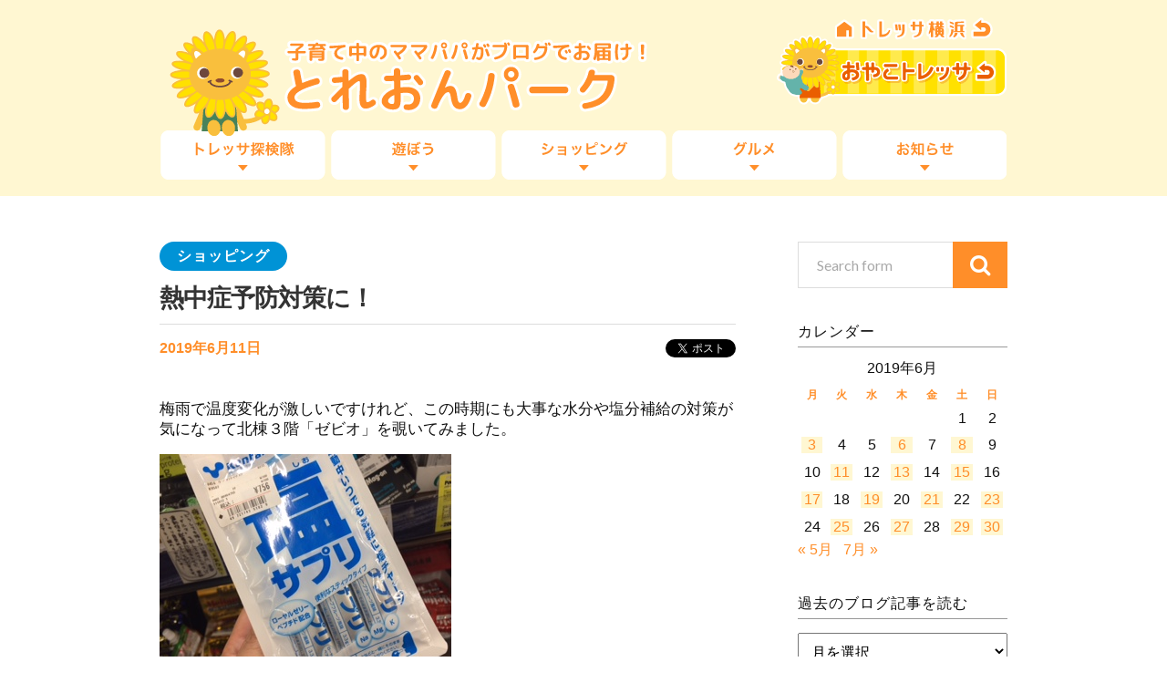

--- FILE ---
content_type: text/html; charset=UTF-8
request_url: https://www3.tressa-yokohama.jp/park/2019/06/11/p10654/
body_size: 61729
content:
<!DOCTYPE html>

<html class="no-js" lang="ja">

	<head profile="http://gmpg.org/xfn/11">
		
		<meta http-equiv="Content-Type" content="text/html; charset=UTF-8" />
		<meta name="viewport" content="width=device-width, initial-scale=1.0, maximum-scale=1.0" >
		 
		<title>熱中症予防対策に！ &#8211; 子育て中のママパパがブログでお届け！『とれおんパーク』</title>
<meta name='robots' content='max-image-preview:large' />
<script>document.documentElement.className = document.documentElement.className.replace("no-js","js");</script>
<link rel="alternate" type="application/rss+xml" title="子育て中のママパパがブログでお届け！『とれおんパーク』 &raquo; フィード" href="https://www3.tressa-yokohama.jp/park/feed/" />
<link rel="alternate" type="application/rss+xml" title="子育て中のママパパがブログでお届け！『とれおんパーク』 &raquo; コメントフィード" href="https://www3.tressa-yokohama.jp/park/comments/feed/" />
<link rel="alternate" type="application/rss+xml" title="子育て中のママパパがブログでお届け！『とれおんパーク』 &raquo; 熱中症予防対策に！ のコメントのフィード" href="https://www3.tressa-yokohama.jp/park/2019/06/11/p10654/feed/" />
<script type="text/javascript">
/* <![CDATA[ */
window._wpemojiSettings = {"baseUrl":"https:\/\/s.w.org\/images\/core\/emoji\/15.0.3\/72x72\/","ext":".png","svgUrl":"https:\/\/s.w.org\/images\/core\/emoji\/15.0.3\/svg\/","svgExt":".svg","source":{"concatemoji":"https:\/\/www3.tressa-yokohama.jp\/park\/wp\/wp-includes\/js\/wp-emoji-release.min.js?ver=6.6.4"}};
/*! This file is auto-generated */
!function(i,n){var o,s,e;function c(e){try{var t={supportTests:e,timestamp:(new Date).valueOf()};sessionStorage.setItem(o,JSON.stringify(t))}catch(e){}}function p(e,t,n){e.clearRect(0,0,e.canvas.width,e.canvas.height),e.fillText(t,0,0);var t=new Uint32Array(e.getImageData(0,0,e.canvas.width,e.canvas.height).data),r=(e.clearRect(0,0,e.canvas.width,e.canvas.height),e.fillText(n,0,0),new Uint32Array(e.getImageData(0,0,e.canvas.width,e.canvas.height).data));return t.every(function(e,t){return e===r[t]})}function u(e,t,n){switch(t){case"flag":return n(e,"\ud83c\udff3\ufe0f\u200d\u26a7\ufe0f","\ud83c\udff3\ufe0f\u200b\u26a7\ufe0f")?!1:!n(e,"\ud83c\uddfa\ud83c\uddf3","\ud83c\uddfa\u200b\ud83c\uddf3")&&!n(e,"\ud83c\udff4\udb40\udc67\udb40\udc62\udb40\udc65\udb40\udc6e\udb40\udc67\udb40\udc7f","\ud83c\udff4\u200b\udb40\udc67\u200b\udb40\udc62\u200b\udb40\udc65\u200b\udb40\udc6e\u200b\udb40\udc67\u200b\udb40\udc7f");case"emoji":return!n(e,"\ud83d\udc26\u200d\u2b1b","\ud83d\udc26\u200b\u2b1b")}return!1}function f(e,t,n){var r="undefined"!=typeof WorkerGlobalScope&&self instanceof WorkerGlobalScope?new OffscreenCanvas(300,150):i.createElement("canvas"),a=r.getContext("2d",{willReadFrequently:!0}),o=(a.textBaseline="top",a.font="600 32px Arial",{});return e.forEach(function(e){o[e]=t(a,e,n)}),o}function t(e){var t=i.createElement("script");t.src=e,t.defer=!0,i.head.appendChild(t)}"undefined"!=typeof Promise&&(o="wpEmojiSettingsSupports",s=["flag","emoji"],n.supports={everything:!0,everythingExceptFlag:!0},e=new Promise(function(e){i.addEventListener("DOMContentLoaded",e,{once:!0})}),new Promise(function(t){var n=function(){try{var e=JSON.parse(sessionStorage.getItem(o));if("object"==typeof e&&"number"==typeof e.timestamp&&(new Date).valueOf()<e.timestamp+604800&&"object"==typeof e.supportTests)return e.supportTests}catch(e){}return null}();if(!n){if("undefined"!=typeof Worker&&"undefined"!=typeof OffscreenCanvas&&"undefined"!=typeof URL&&URL.createObjectURL&&"undefined"!=typeof Blob)try{var e="postMessage("+f.toString()+"("+[JSON.stringify(s),u.toString(),p.toString()].join(",")+"));",r=new Blob([e],{type:"text/javascript"}),a=new Worker(URL.createObjectURL(r),{name:"wpTestEmojiSupports"});return void(a.onmessage=function(e){c(n=e.data),a.terminate(),t(n)})}catch(e){}c(n=f(s,u,p))}t(n)}).then(function(e){for(var t in e)n.supports[t]=e[t],n.supports.everything=n.supports.everything&&n.supports[t],"flag"!==t&&(n.supports.everythingExceptFlag=n.supports.everythingExceptFlag&&n.supports[t]);n.supports.everythingExceptFlag=n.supports.everythingExceptFlag&&!n.supports.flag,n.DOMReady=!1,n.readyCallback=function(){n.DOMReady=!0}}).then(function(){return e}).then(function(){var e;n.supports.everything||(n.readyCallback(),(e=n.source||{}).concatemoji?t(e.concatemoji):e.wpemoji&&e.twemoji&&(t(e.twemoji),t(e.wpemoji)))}))}((window,document),window._wpemojiSettings);
/* ]]> */
</script>
<style id='wp-emoji-styles-inline-css' type='text/css'>

	img.wp-smiley, img.emoji {
		display: inline !important;
		border: none !important;
		box-shadow: none !important;
		height: 1em !important;
		width: 1em !important;
		margin: 0 0.07em !important;
		vertical-align: -0.1em !important;
		background: none !important;
		padding: 0 !important;
	}
</style>
<link rel='stylesheet' id='wp-block-library-css' href='https://www3.tressa-yokohama.jp/park/wp/wp-includes/css/dist/block-library/style.min.css?ver=6.6.4' type='text/css' media='all' />
<style id='classic-theme-styles-inline-css' type='text/css'>
/*! This file is auto-generated */
.wp-block-button__link{color:#fff;background-color:#32373c;border-radius:9999px;box-shadow:none;text-decoration:none;padding:calc(.667em + 2px) calc(1.333em + 2px);font-size:1.125em}.wp-block-file__button{background:#32373c;color:#fff;text-decoration:none}
</style>
<style id='global-styles-inline-css' type='text/css'>
:root{--wp--preset--aspect-ratio--square: 1;--wp--preset--aspect-ratio--4-3: 4/3;--wp--preset--aspect-ratio--3-4: 3/4;--wp--preset--aspect-ratio--3-2: 3/2;--wp--preset--aspect-ratio--2-3: 2/3;--wp--preset--aspect-ratio--16-9: 16/9;--wp--preset--aspect-ratio--9-16: 9/16;--wp--preset--color--black: #000000;--wp--preset--color--cyan-bluish-gray: #abb8c3;--wp--preset--color--white: #ffffff;--wp--preset--color--pale-pink: #f78da7;--wp--preset--color--vivid-red: #cf2e2e;--wp--preset--color--luminous-vivid-orange: #ff6900;--wp--preset--color--luminous-vivid-amber: #fcb900;--wp--preset--color--light-green-cyan: #7bdcb5;--wp--preset--color--vivid-green-cyan: #00d084;--wp--preset--color--pale-cyan-blue: #8ed1fc;--wp--preset--color--vivid-cyan-blue: #0693e3;--wp--preset--color--vivid-purple: #9b51e0;--wp--preset--gradient--vivid-cyan-blue-to-vivid-purple: linear-gradient(135deg,rgba(6,147,227,1) 0%,rgb(155,81,224) 100%);--wp--preset--gradient--light-green-cyan-to-vivid-green-cyan: linear-gradient(135deg,rgb(122,220,180) 0%,rgb(0,208,130) 100%);--wp--preset--gradient--luminous-vivid-amber-to-luminous-vivid-orange: linear-gradient(135deg,rgba(252,185,0,1) 0%,rgba(255,105,0,1) 100%);--wp--preset--gradient--luminous-vivid-orange-to-vivid-red: linear-gradient(135deg,rgba(255,105,0,1) 0%,rgb(207,46,46) 100%);--wp--preset--gradient--very-light-gray-to-cyan-bluish-gray: linear-gradient(135deg,rgb(238,238,238) 0%,rgb(169,184,195) 100%);--wp--preset--gradient--cool-to-warm-spectrum: linear-gradient(135deg,rgb(74,234,220) 0%,rgb(151,120,209) 20%,rgb(207,42,186) 40%,rgb(238,44,130) 60%,rgb(251,105,98) 80%,rgb(254,248,76) 100%);--wp--preset--gradient--blush-light-purple: linear-gradient(135deg,rgb(255,206,236) 0%,rgb(152,150,240) 100%);--wp--preset--gradient--blush-bordeaux: linear-gradient(135deg,rgb(254,205,165) 0%,rgb(254,45,45) 50%,rgb(107,0,62) 100%);--wp--preset--gradient--luminous-dusk: linear-gradient(135deg,rgb(255,203,112) 0%,rgb(199,81,192) 50%,rgb(65,88,208) 100%);--wp--preset--gradient--pale-ocean: linear-gradient(135deg,rgb(255,245,203) 0%,rgb(182,227,212) 50%,rgb(51,167,181) 100%);--wp--preset--gradient--electric-grass: linear-gradient(135deg,rgb(202,248,128) 0%,rgb(113,206,126) 100%);--wp--preset--gradient--midnight: linear-gradient(135deg,rgb(2,3,129) 0%,rgb(40,116,252) 100%);--wp--preset--font-size--small: 13px;--wp--preset--font-size--medium: 20px;--wp--preset--font-size--large: 36px;--wp--preset--font-size--x-large: 42px;--wp--preset--spacing--20: 0.44rem;--wp--preset--spacing--30: 0.67rem;--wp--preset--spacing--40: 1rem;--wp--preset--spacing--50: 1.5rem;--wp--preset--spacing--60: 2.25rem;--wp--preset--spacing--70: 3.38rem;--wp--preset--spacing--80: 5.06rem;--wp--preset--shadow--natural: 6px 6px 9px rgba(0, 0, 0, 0.2);--wp--preset--shadow--deep: 12px 12px 50px rgba(0, 0, 0, 0.4);--wp--preset--shadow--sharp: 6px 6px 0px rgba(0, 0, 0, 0.2);--wp--preset--shadow--outlined: 6px 6px 0px -3px rgba(255, 255, 255, 1), 6px 6px rgba(0, 0, 0, 1);--wp--preset--shadow--crisp: 6px 6px 0px rgba(0, 0, 0, 1);}:where(.is-layout-flex){gap: 0.5em;}:where(.is-layout-grid){gap: 0.5em;}body .is-layout-flex{display: flex;}.is-layout-flex{flex-wrap: wrap;align-items: center;}.is-layout-flex > :is(*, div){margin: 0;}body .is-layout-grid{display: grid;}.is-layout-grid > :is(*, div){margin: 0;}:where(.wp-block-columns.is-layout-flex){gap: 2em;}:where(.wp-block-columns.is-layout-grid){gap: 2em;}:where(.wp-block-post-template.is-layout-flex){gap: 1.25em;}:where(.wp-block-post-template.is-layout-grid){gap: 1.25em;}.has-black-color{color: var(--wp--preset--color--black) !important;}.has-cyan-bluish-gray-color{color: var(--wp--preset--color--cyan-bluish-gray) !important;}.has-white-color{color: var(--wp--preset--color--white) !important;}.has-pale-pink-color{color: var(--wp--preset--color--pale-pink) !important;}.has-vivid-red-color{color: var(--wp--preset--color--vivid-red) !important;}.has-luminous-vivid-orange-color{color: var(--wp--preset--color--luminous-vivid-orange) !important;}.has-luminous-vivid-amber-color{color: var(--wp--preset--color--luminous-vivid-amber) !important;}.has-light-green-cyan-color{color: var(--wp--preset--color--light-green-cyan) !important;}.has-vivid-green-cyan-color{color: var(--wp--preset--color--vivid-green-cyan) !important;}.has-pale-cyan-blue-color{color: var(--wp--preset--color--pale-cyan-blue) !important;}.has-vivid-cyan-blue-color{color: var(--wp--preset--color--vivid-cyan-blue) !important;}.has-vivid-purple-color{color: var(--wp--preset--color--vivid-purple) !important;}.has-black-background-color{background-color: var(--wp--preset--color--black) !important;}.has-cyan-bluish-gray-background-color{background-color: var(--wp--preset--color--cyan-bluish-gray) !important;}.has-white-background-color{background-color: var(--wp--preset--color--white) !important;}.has-pale-pink-background-color{background-color: var(--wp--preset--color--pale-pink) !important;}.has-vivid-red-background-color{background-color: var(--wp--preset--color--vivid-red) !important;}.has-luminous-vivid-orange-background-color{background-color: var(--wp--preset--color--luminous-vivid-orange) !important;}.has-luminous-vivid-amber-background-color{background-color: var(--wp--preset--color--luminous-vivid-amber) !important;}.has-light-green-cyan-background-color{background-color: var(--wp--preset--color--light-green-cyan) !important;}.has-vivid-green-cyan-background-color{background-color: var(--wp--preset--color--vivid-green-cyan) !important;}.has-pale-cyan-blue-background-color{background-color: var(--wp--preset--color--pale-cyan-blue) !important;}.has-vivid-cyan-blue-background-color{background-color: var(--wp--preset--color--vivid-cyan-blue) !important;}.has-vivid-purple-background-color{background-color: var(--wp--preset--color--vivid-purple) !important;}.has-black-border-color{border-color: var(--wp--preset--color--black) !important;}.has-cyan-bluish-gray-border-color{border-color: var(--wp--preset--color--cyan-bluish-gray) !important;}.has-white-border-color{border-color: var(--wp--preset--color--white) !important;}.has-pale-pink-border-color{border-color: var(--wp--preset--color--pale-pink) !important;}.has-vivid-red-border-color{border-color: var(--wp--preset--color--vivid-red) !important;}.has-luminous-vivid-orange-border-color{border-color: var(--wp--preset--color--luminous-vivid-orange) !important;}.has-luminous-vivid-amber-border-color{border-color: var(--wp--preset--color--luminous-vivid-amber) !important;}.has-light-green-cyan-border-color{border-color: var(--wp--preset--color--light-green-cyan) !important;}.has-vivid-green-cyan-border-color{border-color: var(--wp--preset--color--vivid-green-cyan) !important;}.has-pale-cyan-blue-border-color{border-color: var(--wp--preset--color--pale-cyan-blue) !important;}.has-vivid-cyan-blue-border-color{border-color: var(--wp--preset--color--vivid-cyan-blue) !important;}.has-vivid-purple-border-color{border-color: var(--wp--preset--color--vivid-purple) !important;}.has-vivid-cyan-blue-to-vivid-purple-gradient-background{background: var(--wp--preset--gradient--vivid-cyan-blue-to-vivid-purple) !important;}.has-light-green-cyan-to-vivid-green-cyan-gradient-background{background: var(--wp--preset--gradient--light-green-cyan-to-vivid-green-cyan) !important;}.has-luminous-vivid-amber-to-luminous-vivid-orange-gradient-background{background: var(--wp--preset--gradient--luminous-vivid-amber-to-luminous-vivid-orange) !important;}.has-luminous-vivid-orange-to-vivid-red-gradient-background{background: var(--wp--preset--gradient--luminous-vivid-orange-to-vivid-red) !important;}.has-very-light-gray-to-cyan-bluish-gray-gradient-background{background: var(--wp--preset--gradient--very-light-gray-to-cyan-bluish-gray) !important;}.has-cool-to-warm-spectrum-gradient-background{background: var(--wp--preset--gradient--cool-to-warm-spectrum) !important;}.has-blush-light-purple-gradient-background{background: var(--wp--preset--gradient--blush-light-purple) !important;}.has-blush-bordeaux-gradient-background{background: var(--wp--preset--gradient--blush-bordeaux) !important;}.has-luminous-dusk-gradient-background{background: var(--wp--preset--gradient--luminous-dusk) !important;}.has-pale-ocean-gradient-background{background: var(--wp--preset--gradient--pale-ocean) !important;}.has-electric-grass-gradient-background{background: var(--wp--preset--gradient--electric-grass) !important;}.has-midnight-gradient-background{background: var(--wp--preset--gradient--midnight) !important;}.has-small-font-size{font-size: var(--wp--preset--font-size--small) !important;}.has-medium-font-size{font-size: var(--wp--preset--font-size--medium) !important;}.has-large-font-size{font-size: var(--wp--preset--font-size--large) !important;}.has-x-large-font-size{font-size: var(--wp--preset--font-size--x-large) !important;}
:where(.wp-block-post-template.is-layout-flex){gap: 1.25em;}:where(.wp-block-post-template.is-layout-grid){gap: 1.25em;}
:where(.wp-block-columns.is-layout-flex){gap: 2em;}:where(.wp-block-columns.is-layout-grid){gap: 2em;}
:root :where(.wp-block-pullquote){font-size: 1.5em;line-height: 1.6;}
</style>
<link rel='stylesheet' id='mwc_style-css' href='https://www3.tressa-yokohama.jp/park/wp/wp-content/plugins/maroyaka-webclap-for-wordpress/css/mwc.css?ver=6.6.4' type='text/css' media='all' />
<link rel='stylesheet' id='wp-pagenavi-css' href='https://www3.tressa-yokohama.jp/park/wp/wp-content/plugins/wp-pagenavi/pagenavi-css.css?ver=2.70' type='text/css' media='all' />
<link rel='stylesheet' id='yarpp-thumbnails-css' href='https://www3.tressa-yokohama.jp/park/wp/wp-content/plugins/yet-another-related-posts-plugin/style/styles_thumbnails.css?ver=5.30.10' type='text/css' media='all' />
<style id='yarpp-thumbnails-inline-css' type='text/css'>
.yarpp-thumbnails-horizontal .yarpp-thumbnail {width: 130px;height: 170px;margin: 5px;margin-left: 0px;}.yarpp-thumbnail > img, .yarpp-thumbnail-default {width: 120px;height: 120px;margin: 5px;}.yarpp-thumbnails-horizontal .yarpp-thumbnail-title {margin: 7px;margin-top: 0px;width: 120px;}.yarpp-thumbnail-default > img {min-height: 120px;min-width: 120px;}
</style>
<link rel='stylesheet' id='rowling_googleFonts-css' href='//fonts.googleapis.com/css?family=Lato%3A400%2C700%2C900%2C400italic%2C700italic%7CMerriweather%3A700%2C900%2C400italic&#038;ver=6.6.4' type='text/css' media='all' />
<link rel='stylesheet' id='rowling_fontawesome-css' href='https://www3.tressa-yokohama.jp/park/wp/wp-content/themes/treonpark/fa/css/font-awesome.css?ver=6.6.4' type='text/css' media='all' />
<link rel='stylesheet' id='rowling_style-css' href='https://www3.tressa-yokohama.jp/park/wp/wp-content/themes/treonpark/style.css?ver=6.6.4' type='text/css' media='all' />
<script type="text/javascript" src="https://www3.tressa-yokohama.jp/park/wp/wp-includes/js/jquery/jquery.min.js?ver=3.7.1" id="jquery-core-js"></script>
<script type="text/javascript" src="https://www3.tressa-yokohama.jp/park/wp/wp-includes/js/jquery/jquery-migrate.min.js?ver=3.4.1" id="jquery-migrate-js"></script>
<link rel="https://api.w.org/" href="https://www3.tressa-yokohama.jp/park/wp-json/" /><link rel="alternate" title="JSON" type="application/json" href="https://www3.tressa-yokohama.jp/park/wp-json/wp/v2/posts/10654" /><link rel="EditURI" type="application/rsd+xml" title="RSD" href="https://www3.tressa-yokohama.jp/park/wp/xmlrpc.php?rsd" />
<link rel="canonical" href="https://www3.tressa-yokohama.jp/park/2019/06/11/p10654/" />
<link rel='shortlink' href='https://www3.tressa-yokohama.jp/park/?p=10654' />
<link rel="alternate" title="oEmbed (JSON)" type="application/json+oembed" href="https://www3.tressa-yokohama.jp/park/wp-json/oembed/1.0/embed?url=https%3A%2F%2Fwww3.tressa-yokohama.jp%2Fpark%2F2019%2F06%2F11%2Fp10654%2F" />
<link rel="alternate" title="oEmbed (XML)" type="text/xml+oembed" href="https://www3.tressa-yokohama.jp/park/wp-json/oembed/1.0/embed?url=https%3A%2F%2Fwww3.tressa-yokohama.jp%2Fpark%2F2019%2F06%2F11%2Fp10654%2F&#038;format=xml" />
      
	      <!-- Customizer CSS --> 
	      
	      <style type="text/css">
	           	           
	           	           	           	           	           
	           	           	           	           	           	           	           	           	           
	           	           	           	           	           	           	           	           	           	           	           	           
	           	           	           	           	           	           
	           	           	           	           	           	           	           	           	           	           	           
	           	           
	           	           				
			   	           
	           	           	           	           	           	           	           	           	           	           	           	           	           	           
	           	           
	           	           				
				
	      </style> 
	      
	      <!--/Customizer CSS-->
	      
      	
	</head>
	
	<body class="post-template-default single single-post postid-10654 single-format-standard has-featured-image">
		
		<div class="search-container">
			
			<div class="section-inner">
			
				<form method="get" class="search-form" id="search-form" action="https://www3.tressa-yokohama.jp/park/">
	<input type="search" class="search-field" placeholder="Search form" name="s" id="s" /> 
	<button type="submit" class="search-button"><div class="fa fw fa-search"></div></button>
</form>			
			</div> <!-- /section-inner -->
			
		</div> <!-- /search-container -->
		
		<div class="header-wrapper">
		
			<div class="header">
					
				<div class="section-inner">
				
									
						<h2 class="blog-title">
							<a href="https://www3.tressa-yokohama.jp/park/" title="子育て中のママパパがブログでお届け！『とれおんパーク』 &mdash; 子育て中のママパパがトレッサ横浜の情報をブログでお届けします" rel="home">子育て中のママパパがブログでお届け！『とれおんパーク』</a>
						</h2>
						
												
							<h4 class="blog-description">
								子育て中のママパパがトレッサ横浜の情報をブログでお届けします								<a id="h-home" href="http://www.tressa-yokohama.jp/">TRESSA横浜</a>
								<a id="h-oyako" href="http://www.tressa-yokohama.jp/shop/kids/">おやこTRESSA</a>
							</h4>
							
						
						
						
										
					<div class="nav-toggle">
						
						<div class="bars">
							<div class="bar"></div>
							<div class="bar"></div>
							<div class="bar"></div>
						</div>
						
					</div> <!-- /nav-toggle -->
				
				</div> <!-- /section-inner -->
				
			</div> <!-- /header -->
			
			<div class="navigation">
				
				<div class="section-inner">
					
					<ul class="primary-menu">
						
						<li id="menu-item-64" class="menu-item menu-item-type-taxonomy menu-item-object-category menu-item-64"><a href="https://www3.tressa-yokohama.jp/park/category/tanken/">トレッサ探検隊</a></li>
<li id="menu-item-67" class="menu-item menu-item-type-taxonomy menu-item-object-category menu-item-67"><a href="https://www3.tressa-yokohama.jp/park/category/play/">遊ぼう</a></li>
<li id="menu-item-63" class="menu-item menu-item-type-taxonomy menu-item-object-category current-post-ancestor current-menu-parent current-post-parent menu-item-63"><a href="https://www3.tressa-yokohama.jp/park/category/shopping/">ショッピング</a></li>
<li id="menu-item-65" class="menu-item menu-item-type-taxonomy menu-item-object-category menu-item-65"><a href="https://www3.tressa-yokohama.jp/park/category/gourmet/">グルメ</a></li>
<li id="menu-item-66" class="menu-item menu-item-type-taxonomy menu-item-object-category menu-item-66"><a href="https://www3.tressa-yokohama.jp/park/category/news/">お知らせ</a></li>
															
					</ul>
					
					<div class="clear"></div>
					
				</div>
				
			</div> <!-- /navigation -->
				
			<ul class="mobile-menu">
				
				<li class="menu-item menu-item-type-taxonomy menu-item-object-category menu-item-64"><a href="https://www3.tressa-yokohama.jp/park/category/tanken/">トレッサ探検隊</a></li>
<li class="menu-item menu-item-type-taxonomy menu-item-object-category menu-item-67"><a href="https://www3.tressa-yokohama.jp/park/category/play/">遊ぼう</a></li>
<li class="menu-item menu-item-type-taxonomy menu-item-object-category current-post-ancestor current-menu-parent current-post-parent menu-item-63"><a href="https://www3.tressa-yokohama.jp/park/category/shopping/">ショッピング</a></li>
<li class="menu-item menu-item-type-taxonomy menu-item-object-category menu-item-65"><a href="https://www3.tressa-yokohama.jp/park/category/gourmet/">グルメ</a></li>
<li class="menu-item menu-item-type-taxonomy menu-item-object-category menu-item-66"><a href="https://www3.tressa-yokohama.jp/park/category/news/">お知らせ</a></li>
				
			</ul> <!-- /mobile-menu -->
				
		</div> <!-- /header-wrapper -->
		
		<!--<p class="txt_attention">サーバーメンテナンスのため、<br>3月4日(木)20:00～23:00の間の 120分程度、アクセスができない状態になります。<br>ご迷惑をおかけしますが、予めご理解の程、よろしくお願い致します。</p>-->
		
<div class="wrapper section-inner">
	
	<div class="content">
												        
				
			<div id="post-10654" class="single post-10654 post type-post status-publish format-standard has-post-thumbnail hentry category-shopping tag-32 tag-71 tag-789 tag-790 tag-791 tag-792">
				
				<div class="post-header">
					
											
											<p class="post-categories cat-6"><a href="https://www3.tressa-yokohama.jp/park/category/shopping/" rel="category tag">ショッピング</a></p>
										
											
					    <h1 class="post-title"><a href="https://www3.tressa-yokohama.jp/park/2019/06/11/p10654/" title="熱中症予防対策に！">熱中症予防対策に！</a></h1>
					    
										
					<div class="post-meta">
						<span class="post-meta-date"><a href="https://www3.tressa-yokohama.jp/park/2019/06/11/p10654/">2019年6月11日</a></span>
						
						
						<!-- Your like button code -->
				    	<div class="sns_box">
							<!--<div class="fb-like" data-href="" data-layout="button_count" data-action="like" data-size="small" data-show-faces="false" data-share="false"></div>-->
							<div class="tw-tweet"><a href="https://twitter.com/share" class="twitter-share-button" data-via="tressayokohama" data-lang="ja">ツイート</a></div>
						</div>
					</div> <!-- /post-meta -->
					
				</div> <!-- /post-header -->
				
						
					<div class="post-image">
					
						<a title="熱中症予防対策に！" href="https://www3.tressa-yokohama.jp/park/2019/06/11/p10654/">	
							
							<img width="320" height="240" src="https://www3.tressa-yokohama.jp/park/wp/wp-content/uploads/2019/06/IMG_1350.jpg" class="attachment-post-image size-post-image wp-post-image" alt="" decoding="async" fetchpriority="high" srcset="https://www3.tressa-yokohama.jp/park/wp/wp-content/uploads/2019/06/IMG_1350.jpg 320w, https://www3.tressa-yokohama.jp/park/wp/wp-content/uploads/2019/06/IMG_1350-300x225.jpg 300w" sizes="(max-width: 320px) 100vw, 320px" />							
						</a>
						
												
					</div> <!-- /post-image -->
						
								
				<div class="clear"></div>
				
						
				<div class="post-inner">
					
						
						<div class="post-content">
						
							<p>梅雨で温度変化が激しいですけれど、この時期にも大事な水分や塩分補給の対策が気になって北棟３階「ゼビオ」を覗いてみました。</p>
<p><img decoding="async" class="alignnone size-full wp-image-10656" src="https://www3.tressa-yokohama.jp/park/wp/wp-content/uploads/2019/06/IMG_1343.jpg" alt="" width="320" height="240" srcset="https://www3.tressa-yokohama.jp/park/wp/wp-content/uploads/2019/06/IMG_1343.jpg 320w, https://www3.tressa-yokohama.jp/park/wp/wp-content/uploads/2019/06/IMG_1343-300x225.jpg 300w" sizes="(max-width: 320px) 100vw, 320px" /></p>
<p>こちらはスティックタイプの塩分。水溶性に優れているので水なしで摂取が可能だというのがいいですね。瞬時の電解質補給です<img decoding="async" style="margin-left: 3px; margin-right: 3px; vertical-align: middle; -webkit-box-shadow: none; -moz-box-shadow: none; box-shadow: none;" src="https://www3.tressa-yokohama.jp/park/wp/wp-content/plugins/wp-emoji-one/icons/1F60A.png" width="16" height="16" /></p>
<p><img loading="lazy" decoding="async" class="alignnone size-full wp-image-10657" src="https://www3.tressa-yokohama.jp/park/wp/wp-content/uploads/2019/06/IMG_1344.jpg" alt="" width="320" height="240" srcset="https://www3.tressa-yokohama.jp/park/wp/wp-content/uploads/2019/06/IMG_1344.jpg 320w, https://www3.tressa-yokohama.jp/park/wp/wp-content/uploads/2019/06/IMG_1344-300x225.jpg 300w" sizes="(max-width: 320px) 100vw, 320px" /></p>
<p>味はグレープフルーツ風味。摂るタイミングは運動前や運動中がおすすめだそうですよ。</p>
<p><img loading="lazy" decoding="async" class="alignnone size-full wp-image-10658" src="https://www3.tressa-yokohama.jp/park/wp/wp-content/uploads/2019/06/IMG_1345.jpg" alt="" width="320" height="240" srcset="https://www3.tressa-yokohama.jp/park/wp/wp-content/uploads/2019/06/IMG_1345.jpg 320w, https://www3.tressa-yokohama.jp/park/wp/wp-content/uploads/2019/06/IMG_1345-300x225.jpg 300w" sizes="(max-width: 320px) 100vw, 320px" /></p>
<p>こちらはタブレットのスポーツソルト。海水そのままの自然塩なのでミネラル豊富。クエン酸も入っています。</p>
<p><img loading="lazy" decoding="async" class="alignnone size-full wp-image-10659" src="https://www3.tressa-yokohama.jp/park/wp/wp-content/uploads/2019/06/IMG_1346.jpg" alt="" width="320" height="240" srcset="https://www3.tressa-yokohama.jp/park/wp/wp-content/uploads/2019/06/IMG_1346.jpg 320w, https://www3.tressa-yokohama.jp/park/wp/wp-content/uploads/2019/06/IMG_1346-300x225.jpg 300w" sizes="(max-width: 320px) 100vw, 320px" /></p>
<p>これは梅丹本舗のタブレット。発汗によって不足する電解質、ミネラルを補給。脚つり防止サプリと表示してあります<img loading="lazy" decoding="async" style="margin-left: 3px; margin-right: 3px; vertical-align: middle;" src="https://www3.tressa-yokohama.jp/park/wp/wp-content/plugins/typepad-emoji-for-tinymce/icons/09/run.gif" width="16" height="16" /></p>
<p><img loading="lazy" decoding="async" class="alignnone size-full wp-image-10661" src="https://www3.tressa-yokohama.jp/park/wp/wp-content/uploads/2019/06/IMG_1348.jpg" alt="" width="320" height="240" srcset="https://www3.tressa-yokohama.jp/park/wp/wp-content/uploads/2019/06/IMG_1348.jpg 320w, https://www3.tressa-yokohama.jp/park/wp/wp-content/uploads/2019/06/IMG_1348-300x225.jpg 300w" sizes="(max-width: 320px) 100vw, 320px" /></p>
<p>そして、これはスポーツようかん<img loading="lazy" decoding="async" style="margin-left: 3px; margin-right: 3px; vertical-align: middle;" src="https://www3.tressa-yokohama.jp/park/wp/wp-content/plugins/typepad-emoji-for-tinymce/icons/10/sign03.gif" width="16" height="16" />カラダでゆっくりと吸収される糖分パラチノースなどを配合。北海道産小豆使用っておいしそう〜。あの井村屋さん作です。 速攻のエネルギー補給に。</p>
<p><img loading="lazy" decoding="async" class="alignnone size-full wp-image-10662" src="https://www3.tressa-yokohama.jp/park/wp/wp-content/uploads/2019/06/IMG_1349.jpg" alt="" width="320" height="240" srcset="https://www3.tressa-yokohama.jp/park/wp/wp-content/uploads/2019/06/IMG_1349.jpg 320w, https://www3.tressa-yokohama.jp/park/wp/wp-content/uploads/2019/06/IMG_1349-300x225.jpg 300w" sizes="(max-width: 320px) 100vw, 320px" /></p>
<p>もちろん、お馴染みのスポーツドリンクもいろいろあります。</p>
<p><img loading="lazy" decoding="async" class="alignnone size-full wp-image-10663" src="https://www3.tressa-yokohama.jp/park/wp/wp-content/uploads/2019/06/IMG_1350.jpg" alt="" width="320" height="240" srcset="https://www3.tressa-yokohama.jp/park/wp/wp-content/uploads/2019/06/IMG_1350.jpg 320w, https://www3.tressa-yokohama.jp/park/wp/wp-content/uploads/2019/06/IMG_1350-300x225.jpg 300w" sizes="(max-width: 320px) 100vw, 320px" /></p>
<p>こちらはスポーツ用麦茶。スポーツドリンクの甘みが苦手な場合にいいかも。食塩相当量1.3gはけっこうな塩分だとか。効率よくミネラルと水分と鉄分などを同時に補給できるようです<img loading="lazy" decoding="async" style="margin-left: 3px; margin-right: 3px; vertical-align: middle;" src="https://www3.tressa-yokohama.jp/park/wp/wp-content/plugins/typepad-emoji-for-tinymce/icons/10/clover.gif" width="16" height="16" /></p>
<p><img loading="lazy" decoding="async" class="alignnone size-full wp-image-10664" src="https://www3.tressa-yokohama.jp/park/wp/wp-content/uploads/2019/06/IMG_1351.jpg" alt="" width="320" height="240" srcset="https://www3.tressa-yokohama.jp/park/wp/wp-content/uploads/2019/06/IMG_1351.jpg 320w, https://www3.tressa-yokohama.jp/park/wp/wp-content/uploads/2019/06/IMG_1351-300x225.jpg 300w" sizes="(max-width: 320px) 100vw, 320px" /></p>
<p>経口補水液や・・</p>
<p><img loading="lazy" decoding="async" class="alignnone size-full wp-image-10665" src="https://www3.tressa-yokohama.jp/park/wp/wp-content/uploads/2019/06/IMG_1353.jpg" alt="" width="320" height="240" srcset="https://www3.tressa-yokohama.jp/park/wp/wp-content/uploads/2019/06/IMG_1353.jpg 320w, https://www3.tressa-yokohama.jp/park/wp/wp-content/uploads/2019/06/IMG_1353-300x225.jpg 300w" sizes="(max-width: 320px) 100vw, 320px" /></p>
<p>各種キャンディー等もあるのでじっくり吟味してみてください。湿気の多いこの時期から気にしたいですね。</p>
<p><img loading="lazy" decoding="async" class="alignnone size-full wp-image-10666" src="https://www3.tressa-yokohama.jp/park/wp/wp-content/uploads/2019/06/IMG_1354.jpg" alt="" width="320" height="240" srcset="https://www3.tressa-yokohama.jp/park/wp/wp-content/uploads/2019/06/IMG_1354.jpg 320w, https://www3.tressa-yokohama.jp/park/wp/wp-content/uploads/2019/06/IMG_1354-300x225.jpg 300w" sizes="(max-width: 320px) 100vw, 320px" /></p>
<p>そうそう、ゼビオのお会計付近には母の味方「ウタマロ」もありますよ〜<img loading="lazy" decoding="async" style="margin-left: 3px; margin-right: 3px; vertical-align: middle;" src="https://www3.tressa-yokohama.jp/park/wp/wp-content/plugins/typepad-emoji-for-tinymce/icons/10/sign01.gif" width="16" height="16" />これはホントにホントに重宝しますよね。たくさん汗をかいて汚れた子どもたちの洋服、ぴかぴかにしましょうぞ<img loading="lazy" decoding="async" style="margin-left: 3px; margin-right: 3px; vertical-align: middle;" src="https://www3.tressa-yokohama.jp/park/wp/wp-content/plugins/typepad-emoji-for-tinymce/icons/09/shine.gif" width="16" height="16" /></p>
<p>&nbsp;</p>
<p>とれおんパークブログ隊　びーのびーの</p>
<div class='yarpp yarpp-related yarpp-related-website yarpp-template-thumbnails'>
<!-- YARPP Thumbnails -->
<h3>関連記事</h3>
<div class="yarpp-thumbnails-horizontal">
<a class='yarpp-thumbnail' rel='norewrite' href='https://www3.tressa-yokohama.jp/park/2020/08/15/p15018/' title='グルメタウンでお食事してナムコでガラポンチャレンジしよう！（〜8/31）'>
<img width="120" height="120" src="https://www3.tressa-yokohama.jp/park/wp/wp-content/uploads/2020/08/IMG_3863-120x120.jpg" class="attachment-yarpp-thumbnail size-yarpp-thumbnail wp-post-image" alt="" data-pin-nopin="true" srcset="https://www3.tressa-yokohama.jp/park/wp/wp-content/uploads/2020/08/IMG_3863-120x120.jpg 120w, https://www3.tressa-yokohama.jp/park/wp/wp-content/uploads/2020/08/IMG_3863-150x150.jpg 150w, https://www3.tressa-yokohama.jp/park/wp/wp-content/uploads/2020/08/IMG_3863-88x88.jpg 88w" sizes="(max-width: 120px) 100vw, 120px" /><span class="yarpp-thumbnail-title">グルメタウンでお食事してナムコでガラポンチャレンジしよう！（〜8/31）</span></a>
<a class='yarpp-thumbnail' rel='norewrite' href='https://www3.tressa-yokohama.jp/park/2020/06/30/p14413/' title='運動不足を取り戻そう！ウォーキングシューズ'>
<img width="120" height="120" src="https://www3.tressa-yokohama.jp/park/wp/wp-content/uploads/2020/06/IMG_3433-120x120.jpeg" class="attachment-yarpp-thumbnail size-yarpp-thumbnail wp-post-image" alt="" data-pin-nopin="true" srcset="https://www3.tressa-yokohama.jp/park/wp/wp-content/uploads/2020/06/IMG_3433-120x120.jpeg 120w, https://www3.tressa-yokohama.jp/park/wp/wp-content/uploads/2020/06/IMG_3433-150x150.jpeg 150w, https://www3.tressa-yokohama.jp/park/wp/wp-content/uploads/2020/06/IMG_3433-88x88.jpeg 88w" sizes="(max-width: 120px) 100vw, 120px" /><span class="yarpp-thumbnail-title">運動不足を取り戻そう！ウォーキングシューズ</span></a>
<a class='yarpp-thumbnail' rel='norewrite' href='https://www3.tressa-yokohama.jp/park/2021/06/26/p20442/' title='再登場！ミッションベイのすてきな雑貨　〜7/25'>
<img width="120" height="120" src="https://www3.tressa-yokohama.jp/park/wp/wp-content/uploads/2021/06/IMG_6110-120x120.jpg" class="attachment-yarpp-thumbnail size-yarpp-thumbnail wp-post-image" alt="" data-pin-nopin="true" srcset="https://www3.tressa-yokohama.jp/park/wp/wp-content/uploads/2021/06/IMG_6110-120x120.jpg 120w, https://www3.tressa-yokohama.jp/park/wp/wp-content/uploads/2021/06/IMG_6110-150x150.jpg 150w, https://www3.tressa-yokohama.jp/park/wp/wp-content/uploads/2021/06/IMG_6110-88x88.jpg 88w" sizes="(max-width: 120px) 100vw, 120px" /><span class="yarpp-thumbnail-title">再登場！ミッションベイのすてきな雑貨　〜7/25</span></a>
<a class='yarpp-thumbnail' rel='norewrite' href='https://www3.tressa-yokohama.jp/park/2021/12/17/p22764/' title='KISSYO　クリスマスに ！ おいしいノンアルコールやジュースもいっぱいあります ！'>
<img width="120" height="120" src="https://www3.tressa-yokohama.jp/park/wp/wp-content/uploads/2021/12/IMG_8021-2-120x120.jpg" class="attachment-yarpp-thumbnail size-yarpp-thumbnail wp-post-image" alt="" data-pin-nopin="true" srcset="https://www3.tressa-yokohama.jp/park/wp/wp-content/uploads/2021/12/IMG_8021-2-120x120.jpg 120w, https://www3.tressa-yokohama.jp/park/wp/wp-content/uploads/2021/12/IMG_8021-2-150x150.jpg 150w, https://www3.tressa-yokohama.jp/park/wp/wp-content/uploads/2021/12/IMG_8021-2-88x88.jpg 88w" sizes="(max-width: 120px) 100vw, 120px" /><span class="yarpp-thumbnail-title">KISSYO　クリスマスに ！ おいしいノンアルコールやジュースもいっぱいあります ！</span></a>
</div>
</div>
							
													
						</div>
						
						<div class="clear"></div>
					
													
										
						<div class="post-tags">
							
							<a href="https://www3.tressa-yokohama.jp/park/tag/%e3%83%88%e3%83%ac%e3%83%83%e3%82%b5%e6%a8%aa%e6%b5%9c/" rel="tag">トレッサ横浜</a><a href="https://www3.tressa-yokohama.jp/park/tag/%e3%82%bc%e3%83%93%e3%82%aa/" rel="tag">ゼビオ</a><a href="https://www3.tressa-yokohama.jp/park/tag/%e7%86%b1%e4%b8%ad%e7%97%87%e4%ba%88%e9%98%b2%e5%af%be%e7%ad%96/" rel="tag">熱中症予防対策</a><a href="https://www3.tressa-yokohama.jp/park/tag/%e3%82%bf%e3%83%96%e3%83%ac%e3%83%83%e3%83%88/" rel="tag">タブレット</a><a href="https://www3.tressa-yokohama.jp/park/tag/%e5%a1%a9%e5%88%86/" rel="tag">塩分</a><a href="https://www3.tressa-yokohama.jp/park/tag/%e6%b0%b4%e5%88%86/" rel="tag">水分</a>							
						</div>
					
														
				</div> <!-- /post-inner -->
				
				<div class="clear"></div>
				
			</div> <!-- /post -->
			
			<div class="p-navigation clearfix">
				<p class="navileft">
					<a href="https://www3.tressa-yokohama.jp/park/2019/06/08/p10605/" rel="prev">前の記事へ</a>				</p>
				
				<p class="naviright">
					<a href="https://www3.tressa-yokohama.jp/park/2019/06/13/p10674/" rel="next">次の記事へ</a>				</p>
			</div>
			
			
												                        
	   	    
	
	</div> <!-- /content -->
	
	<div class="sidebar">

	<div class="widget widget_search"><div class="widget-content"><form method="get" class="search-form" id="search-form" action="https://www3.tressa-yokohama.jp/park/">
	<input type="search" class="search-field" placeholder="Search form" name="s" id="s" /> 
	<button type="submit" class="search-button"><div class="fa fw fa-search"></div></button>
</form></div><div class="clear"></div></div><div class="widget widget_calendar"><div class="widget-content"><h3 class="widget-title">カレンダー</h3><div id="calendar_wrap" class="calendar_wrap"><table id="wp-calendar" class="wp-calendar-table">
	<caption>2019年6月</caption>
	<thead>
	<tr>
		<th scope="col" title="月曜日">月</th>
		<th scope="col" title="火曜日">火</th>
		<th scope="col" title="水曜日">水</th>
		<th scope="col" title="木曜日">木</th>
		<th scope="col" title="金曜日">金</th>
		<th scope="col" title="土曜日">土</th>
		<th scope="col" title="日曜日">日</th>
	</tr>
	</thead>
	<tbody>
	<tr>
		<td colspan="5" class="pad">&nbsp;</td><td>1</td><td>2</td>
	</tr>
	<tr>
		<td><a href="https://www3.tressa-yokohama.jp/park/2019/06/03/" aria-label="2019年6月3日 に投稿を公開">3</a></td><td>4</td><td>5</td><td><a href="https://www3.tressa-yokohama.jp/park/2019/06/06/" aria-label="2019年6月6日 に投稿を公開">6</a></td><td>7</td><td><a href="https://www3.tressa-yokohama.jp/park/2019/06/08/" aria-label="2019年6月8日 に投稿を公開">8</a></td><td>9</td>
	</tr>
	<tr>
		<td>10</td><td><a href="https://www3.tressa-yokohama.jp/park/2019/06/11/" aria-label="2019年6月11日 に投稿を公開">11</a></td><td>12</td><td><a href="https://www3.tressa-yokohama.jp/park/2019/06/13/" aria-label="2019年6月13日 に投稿を公開">13</a></td><td>14</td><td><a href="https://www3.tressa-yokohama.jp/park/2019/06/15/" aria-label="2019年6月15日 に投稿を公開">15</a></td><td>16</td>
	</tr>
	<tr>
		<td><a href="https://www3.tressa-yokohama.jp/park/2019/06/17/" aria-label="2019年6月17日 に投稿を公開">17</a></td><td>18</td><td><a href="https://www3.tressa-yokohama.jp/park/2019/06/19/" aria-label="2019年6月19日 に投稿を公開">19</a></td><td>20</td><td><a href="https://www3.tressa-yokohama.jp/park/2019/06/21/" aria-label="2019年6月21日 に投稿を公開">21</a></td><td>22</td><td><a href="https://www3.tressa-yokohama.jp/park/2019/06/23/" aria-label="2019年6月23日 に投稿を公開">23</a></td>
	</tr>
	<tr>
		<td>24</td><td><a href="https://www3.tressa-yokohama.jp/park/2019/06/25/" aria-label="2019年6月25日 に投稿を公開">25</a></td><td>26</td><td><a href="https://www3.tressa-yokohama.jp/park/2019/06/27/" aria-label="2019年6月27日 に投稿を公開">27</a></td><td>28</td><td><a href="https://www3.tressa-yokohama.jp/park/2019/06/29/" aria-label="2019年6月29日 に投稿を公開">29</a></td><td><a href="https://www3.tressa-yokohama.jp/park/2019/06/30/" aria-label="2019年6月30日 に投稿を公開">30</a></td>
	</tr>
	</tbody>
	</table><nav aria-label="前と次の月" class="wp-calendar-nav">
		<span class="wp-calendar-nav-prev"><a href="https://www3.tressa-yokohama.jp/park/2019/05/">&laquo; 5月</a></span>
		<span class="pad">&nbsp;</span>
		<span class="wp-calendar-nav-next"><a href="https://www3.tressa-yokohama.jp/park/2019/07/">7月 &raquo;</a></span>
	</nav></div></div><div class="clear"></div></div><div class="widget widget_archive"><div class="widget-content"><h3 class="widget-title">過去のブログ記事を読む</h3>		<label class="screen-reader-text" for="archives-dropdown-2">過去のブログ記事を読む</label>
		<select id="archives-dropdown-2" name="archive-dropdown">
			
			<option value="">月を選択</option>
				<option value='https://www3.tressa-yokohama.jp/park/2026/01/'> 2026年1月 </option>
	<option value='https://www3.tressa-yokohama.jp/park/2025/12/'> 2025年12月 </option>
	<option value='https://www3.tressa-yokohama.jp/park/2025/11/'> 2025年11月 </option>
	<option value='https://www3.tressa-yokohama.jp/park/2025/10/'> 2025年10月 </option>
	<option value='https://www3.tressa-yokohama.jp/park/2025/09/'> 2025年9月 </option>
	<option value='https://www3.tressa-yokohama.jp/park/2025/08/'> 2025年8月 </option>
	<option value='https://www3.tressa-yokohama.jp/park/2025/07/'> 2025年7月 </option>
	<option value='https://www3.tressa-yokohama.jp/park/2025/06/'> 2025年6月 </option>
	<option value='https://www3.tressa-yokohama.jp/park/2025/05/'> 2025年5月 </option>
	<option value='https://www3.tressa-yokohama.jp/park/2025/04/'> 2025年4月 </option>
	<option value='https://www3.tressa-yokohama.jp/park/2025/03/'> 2025年3月 </option>
	<option value='https://www3.tressa-yokohama.jp/park/2025/02/'> 2025年2月 </option>
	<option value='https://www3.tressa-yokohama.jp/park/2025/01/'> 2025年1月 </option>
	<option value='https://www3.tressa-yokohama.jp/park/2024/12/'> 2024年12月 </option>
	<option value='https://www3.tressa-yokohama.jp/park/2024/11/'> 2024年11月 </option>
	<option value='https://www3.tressa-yokohama.jp/park/2024/10/'> 2024年10月 </option>
	<option value='https://www3.tressa-yokohama.jp/park/2024/09/'> 2024年9月 </option>
	<option value='https://www3.tressa-yokohama.jp/park/2024/08/'> 2024年8月 </option>
	<option value='https://www3.tressa-yokohama.jp/park/2024/07/'> 2024年7月 </option>
	<option value='https://www3.tressa-yokohama.jp/park/2024/06/'> 2024年6月 </option>
	<option value='https://www3.tressa-yokohama.jp/park/2024/05/'> 2024年5月 </option>
	<option value='https://www3.tressa-yokohama.jp/park/2024/04/'> 2024年4月 </option>
	<option value='https://www3.tressa-yokohama.jp/park/2024/03/'> 2024年3月 </option>
	<option value='https://www3.tressa-yokohama.jp/park/2024/02/'> 2024年2月 </option>
	<option value='https://www3.tressa-yokohama.jp/park/2024/01/'> 2024年1月 </option>
	<option value='https://www3.tressa-yokohama.jp/park/2023/12/'> 2023年12月 </option>
	<option value='https://www3.tressa-yokohama.jp/park/2023/11/'> 2023年11月 </option>
	<option value='https://www3.tressa-yokohama.jp/park/2023/10/'> 2023年10月 </option>
	<option value='https://www3.tressa-yokohama.jp/park/2023/09/'> 2023年9月 </option>
	<option value='https://www3.tressa-yokohama.jp/park/2023/08/'> 2023年8月 </option>
	<option value='https://www3.tressa-yokohama.jp/park/2023/07/'> 2023年7月 </option>
	<option value='https://www3.tressa-yokohama.jp/park/2023/06/'> 2023年6月 </option>
	<option value='https://www3.tressa-yokohama.jp/park/2023/05/'> 2023年5月 </option>
	<option value='https://www3.tressa-yokohama.jp/park/2023/04/'> 2023年4月 </option>
	<option value='https://www3.tressa-yokohama.jp/park/2023/03/'> 2023年3月 </option>
	<option value='https://www3.tressa-yokohama.jp/park/2023/02/'> 2023年2月 </option>
	<option value='https://www3.tressa-yokohama.jp/park/2023/01/'> 2023年1月 </option>
	<option value='https://www3.tressa-yokohama.jp/park/2022/12/'> 2022年12月 </option>
	<option value='https://www3.tressa-yokohama.jp/park/2022/11/'> 2022年11月 </option>
	<option value='https://www3.tressa-yokohama.jp/park/2022/10/'> 2022年10月 </option>
	<option value='https://www3.tressa-yokohama.jp/park/2022/09/'> 2022年9月 </option>
	<option value='https://www3.tressa-yokohama.jp/park/2022/08/'> 2022年8月 </option>
	<option value='https://www3.tressa-yokohama.jp/park/2022/07/'> 2022年7月 </option>
	<option value='https://www3.tressa-yokohama.jp/park/2022/06/'> 2022年6月 </option>
	<option value='https://www3.tressa-yokohama.jp/park/2022/05/'> 2022年5月 </option>
	<option value='https://www3.tressa-yokohama.jp/park/2022/04/'> 2022年4月 </option>
	<option value='https://www3.tressa-yokohama.jp/park/2022/03/'> 2022年3月 </option>
	<option value='https://www3.tressa-yokohama.jp/park/2022/02/'> 2022年2月 </option>
	<option value='https://www3.tressa-yokohama.jp/park/2022/01/'> 2022年1月 </option>
	<option value='https://www3.tressa-yokohama.jp/park/2021/12/'> 2021年12月 </option>
	<option value='https://www3.tressa-yokohama.jp/park/2021/11/'> 2021年11月 </option>
	<option value='https://www3.tressa-yokohama.jp/park/2021/10/'> 2021年10月 </option>
	<option value='https://www3.tressa-yokohama.jp/park/2021/09/'> 2021年9月 </option>
	<option value='https://www3.tressa-yokohama.jp/park/2021/08/'> 2021年8月 </option>
	<option value='https://www3.tressa-yokohama.jp/park/2021/07/'> 2021年7月 </option>
	<option value='https://www3.tressa-yokohama.jp/park/2021/06/'> 2021年6月 </option>
	<option value='https://www3.tressa-yokohama.jp/park/2021/05/'> 2021年5月 </option>
	<option value='https://www3.tressa-yokohama.jp/park/2021/04/'> 2021年4月 </option>
	<option value='https://www3.tressa-yokohama.jp/park/2021/03/'> 2021年3月 </option>
	<option value='https://www3.tressa-yokohama.jp/park/2021/02/'> 2021年2月 </option>
	<option value='https://www3.tressa-yokohama.jp/park/2021/01/'> 2021年1月 </option>
	<option value='https://www3.tressa-yokohama.jp/park/2020/12/'> 2020年12月 </option>
	<option value='https://www3.tressa-yokohama.jp/park/2020/11/'> 2020年11月 </option>
	<option value='https://www3.tressa-yokohama.jp/park/2020/10/'> 2020年10月 </option>
	<option value='https://www3.tressa-yokohama.jp/park/2020/09/'> 2020年9月 </option>
	<option value='https://www3.tressa-yokohama.jp/park/2020/08/'> 2020年8月 </option>
	<option value='https://www3.tressa-yokohama.jp/park/2020/07/'> 2020年7月 </option>
	<option value='https://www3.tressa-yokohama.jp/park/2020/06/'> 2020年6月 </option>
	<option value='https://www3.tressa-yokohama.jp/park/2020/05/'> 2020年5月 </option>
	<option value='https://www3.tressa-yokohama.jp/park/2020/04/'> 2020年4月 </option>
	<option value='https://www3.tressa-yokohama.jp/park/2020/03/'> 2020年3月 </option>
	<option value='https://www3.tressa-yokohama.jp/park/2020/02/'> 2020年2月 </option>
	<option value='https://www3.tressa-yokohama.jp/park/2020/01/'> 2020年1月 </option>
	<option value='https://www3.tressa-yokohama.jp/park/2019/12/'> 2019年12月 </option>
	<option value='https://www3.tressa-yokohama.jp/park/2019/11/'> 2019年11月 </option>
	<option value='https://www3.tressa-yokohama.jp/park/2019/10/'> 2019年10月 </option>
	<option value='https://www3.tressa-yokohama.jp/park/2019/09/'> 2019年9月 </option>
	<option value='https://www3.tressa-yokohama.jp/park/2019/08/'> 2019年8月 </option>
	<option value='https://www3.tressa-yokohama.jp/park/2019/07/'> 2019年7月 </option>
	<option value='https://www3.tressa-yokohama.jp/park/2019/06/'> 2019年6月 </option>
	<option value='https://www3.tressa-yokohama.jp/park/2019/05/'> 2019年5月 </option>
	<option value='https://www3.tressa-yokohama.jp/park/2019/04/'> 2019年4月 </option>

		</select>

			<script type="text/javascript">
/* <![CDATA[ */

(function() {
	var dropdown = document.getElementById( "archives-dropdown-2" );
	function onSelectChange() {
		if ( dropdown.options[ dropdown.selectedIndex ].value !== '' ) {
			document.location.href = this.options[ this.selectedIndex ].value;
		}
	}
	dropdown.onchange = onSelectChange;
})();

/* ]]> */
</script>
</div><div class="clear"></div></div><div class="widget widget_categories"><div class="widget-content"><h3 class="widget-title">ブログ記事カテゴリー</h3>
			<ul>
					<li class="cat-item cat-item-3"><a href="https://www3.tressa-yokohama.jp/park/category/tanken/">トレッサ探検隊</a>
</li>
	<li class="cat-item cat-item-4"><a href="https://www3.tressa-yokohama.jp/park/category/play/">遊ぼう</a>
</li>
	<li class="cat-item cat-item-6"><a href="https://www3.tressa-yokohama.jp/park/category/shopping/">ショッピング</a>
</li>
	<li class="cat-item cat-item-5"><a href="https://www3.tressa-yokohama.jp/park/category/gourmet/">グルメ</a>
</li>
	<li class="cat-item cat-item-7"><a href="https://www3.tressa-yokohama.jp/park/category/news/">お知らせ</a>
</li>
			</ul>

			</div><div class="clear"></div></div><div class="widget widget_sp_image"><div class="widget-content"><img width="608" height="175" alt="とれおんパークって何？" class="attachment-full" style="max-width: 100%;" src="https://www3.tressa-yokohama.jp/park/wp/wp-content/uploads/2017/05/sp_park_top2_05.gif" /><div class="widget_sp_image-description" ><p>子育て中のママパパがブログでお届けします！家族で楽しむトレッサ情報満載♪</p>
</div></div><div class="clear"></div></div><div class="widget widget_nav_menu"><div class="widget-content"><h3 class="widget-title">公式アカウントをフォロー</h3><div class="menu-sns-container"><ul id="menu-sns" class="menu"><li id="menu-item-68" class="menu-item menu-item-type-custom menu-item-object-custom menu-item-68"><a target="_blank" rel="noopener" href="https://www.facebook.com/tressayokohma/">Facebook</a></li>
<li id="menu-item-69" class="menu-item menu-item-type-custom menu-item-object-custom menu-item-69"><a target="_blank" rel="noopener" href="https://twitter.com/tressayokohama">X</a></li>
<li id="menu-item-70" class="menu-item menu-item-type-custom menu-item-object-custom menu-item-70"><a target="_blank" rel="noopener" href="https://www.instagram.com/tressatoreon/">Instagram</a></li>
</ul></div></div><div class="clear"></div></div><div class="widget widget_nav_menu"><div class="widget-content"><h3 class="widget-title">リンク</h3><div class="menu-links-container"><ul id="menu-links" class="menu"><li id="menu-item-71" class="menu-item menu-item-type-custom menu-item-object-custom menu-item-71"><a target="_blank" rel="noopener" href="https://bi-no.org/">NPO法人びーのびーの</a></li>
</ul></div></div><div class="clear"></div></div><div class="widget widget_yarpp_widget"><div class="widget-content"><div class='yarpp yarpp-related yarpp-related-widget yarpp-template-thumbnails'>
<!-- YARPP Thumbnails -->
<h3>関連記事</h3>
<div class="yarpp-thumbnails-horizontal">
<a class='yarpp-thumbnail' rel='norewrite' href='https://www3.tressa-yokohama.jp/park/2020/08/15/p15018/' title='グルメタウンでお食事してナムコでガラポンチャレンジしよう！（〜8/31）'>
<img width="120" height="120" src="https://www3.tressa-yokohama.jp/park/wp/wp-content/uploads/2020/08/IMG_3863-120x120.jpg" class="attachment-yarpp-thumbnail size-yarpp-thumbnail wp-post-image" alt="" data-pin-nopin="true" decoding="async" loading="lazy" srcset="https://www3.tressa-yokohama.jp/park/wp/wp-content/uploads/2020/08/IMG_3863-120x120.jpg 120w, https://www3.tressa-yokohama.jp/park/wp/wp-content/uploads/2020/08/IMG_3863-150x150.jpg 150w, https://www3.tressa-yokohama.jp/park/wp/wp-content/uploads/2020/08/IMG_3863-88x88.jpg 88w" sizes="(max-width: 120px) 100vw, 120px" /><span class="yarpp-thumbnail-title">グルメタウンでお食事してナムコでガラポンチャレンジしよう！（〜8/31）</span></a>
<a class='yarpp-thumbnail' rel='norewrite' href='https://www3.tressa-yokohama.jp/park/2020/06/30/p14413/' title='運動不足を取り戻そう！ウォーキングシューズ'>
<img width="120" height="120" src="https://www3.tressa-yokohama.jp/park/wp/wp-content/uploads/2020/06/IMG_3433-120x120.jpeg" class="attachment-yarpp-thumbnail size-yarpp-thumbnail wp-post-image" alt="" data-pin-nopin="true" decoding="async" loading="lazy" srcset="https://www3.tressa-yokohama.jp/park/wp/wp-content/uploads/2020/06/IMG_3433-120x120.jpeg 120w, https://www3.tressa-yokohama.jp/park/wp/wp-content/uploads/2020/06/IMG_3433-150x150.jpeg 150w, https://www3.tressa-yokohama.jp/park/wp/wp-content/uploads/2020/06/IMG_3433-88x88.jpeg 88w" sizes="(max-width: 120px) 100vw, 120px" /><span class="yarpp-thumbnail-title">運動不足を取り戻そう！ウォーキングシューズ</span></a>
<a class='yarpp-thumbnail' rel='norewrite' href='https://www3.tressa-yokohama.jp/park/2021/06/26/p20442/' title='再登場！ミッションベイのすてきな雑貨　〜7/25'>
<img width="120" height="120" src="https://www3.tressa-yokohama.jp/park/wp/wp-content/uploads/2021/06/IMG_6110-120x120.jpg" class="attachment-yarpp-thumbnail size-yarpp-thumbnail wp-post-image" alt="" data-pin-nopin="true" decoding="async" loading="lazy" srcset="https://www3.tressa-yokohama.jp/park/wp/wp-content/uploads/2021/06/IMG_6110-120x120.jpg 120w, https://www3.tressa-yokohama.jp/park/wp/wp-content/uploads/2021/06/IMG_6110-150x150.jpg 150w, https://www3.tressa-yokohama.jp/park/wp/wp-content/uploads/2021/06/IMG_6110-88x88.jpg 88w" sizes="(max-width: 120px) 100vw, 120px" /><span class="yarpp-thumbnail-title">再登場！ミッションベイのすてきな雑貨　〜7/25</span></a>
<a class='yarpp-thumbnail' rel='norewrite' href='https://www3.tressa-yokohama.jp/park/2021/12/17/p22764/' title='KISSYO　クリスマスに ！ おいしいノンアルコールやジュースもいっぱいあります ！'>
<img width="120" height="120" src="https://www3.tressa-yokohama.jp/park/wp/wp-content/uploads/2021/12/IMG_8021-2-120x120.jpg" class="attachment-yarpp-thumbnail size-yarpp-thumbnail wp-post-image" alt="" data-pin-nopin="true" decoding="async" loading="lazy" srcset="https://www3.tressa-yokohama.jp/park/wp/wp-content/uploads/2021/12/IMG_8021-2-120x120.jpg 120w, https://www3.tressa-yokohama.jp/park/wp/wp-content/uploads/2021/12/IMG_8021-2-150x150.jpg 150w, https://www3.tressa-yokohama.jp/park/wp/wp-content/uploads/2021/12/IMG_8021-2-88x88.jpg 88w" sizes="(max-width: 120px) 100vw, 120px" /><span class="yarpp-thumbnail-title">KISSYO　クリスマスに ！ おいしいノンアルコールやジュースもいっぱいあります ！</span></a>
</div>
</div>
</div><div class="clear"></div></div>
</div>	
	<div class="clear"></div>

							
</div> <!-- /wrapper -->
		
<div class="credits">
			
	<div class="section-inner">
	
			
			<div class="top-nav">
								
				<ul class="secondary-menu">
						
						<li id="menu-item-72" class="menu-item menu-item-type-custom menu-item-object-custom menu-item-72"><a href="https://www.tressa-yokohama.jp/">HOME</a></li>
<li id="menu-item-73" class="menu-item menu-item-type-custom menu-item-object-custom menu-item-73"><a href="https://www.tressa-yokohama.jp/shop/kids/index.jsp">おやこTRESSA</a></li>
<li id="menu-item-74" class="menu-item menu-item-type-custom menu-item-object-custom menu-item-home menu-item-74"><a href="https://www3.tressa-yokohama.jp/park/">とれおんパーク</a></li>
<li id="menu-item-76" class="menu-item menu-item-type-custom menu-item-object-custom menu-item-76"><a href="https://www.tressa-yokohama.jp/shop/kids/benefit.jsp">キッズ特典</a></li>
<li id="menu-item-77" class="menu-item menu-item-type-custom menu-item-object-custom menu-item-77"><a href="https://www.tressa-yokohama.jp/shop/kids/shoplist.jsp">キッズショップ</a></li>
<li id="menu-item-78" class="menu-item menu-item-type-custom menu-item-object-custom menu-item-78"><a href="https://www.tressa-yokohama.jp/shop/kids/kidsmenu_goodslist.jsp">キッズグルメ</a></li>
<li id="menu-item-79" class="menu-item menu-item-type-custom menu-item-object-custom menu-item-79"><a href="https://www.tressa-yokohama.jp/shop/page.jsp?id=10">施設・サービス</a></li>
															
					</ul> <!-- /secondary-menu -->
				
					<ul class="social-menu">
						
						<li class="menu-item menu-item-type-custom menu-item-object-custom menu-item-68"><a target="_blank" rel="noopener" href="https://www.facebook.com/tressayokohma/"><span class="screen-reader-text">Facebook</span></a></li>
<li class="menu-item menu-item-type-custom menu-item-object-custom menu-item-69"><a target="_blank" rel="noopener" href="https://twitter.com/tressayokohama"><span class="screen-reader-text">X</span></a></li>
<li class="menu-item menu-item-type-custom menu-item-object-custom menu-item-70"><a target="_blank" rel="noopener" href="https://www.instagram.com/tressatoreon/"><span class="screen-reader-text">Instagram</span></a></li>
<li id="menu-item-151" class="menu-item menu-item-type-custom menu-item-object-custom menu-item-151"><a class="search-toggle" href="#"><span class="screen-reader-text">Search</span></a></li>						
					</ul> <!-- /social-menu -->
				
				<div class="clear"></div>
				
			</div> <!-- /top-nav -->
			
			
		<a href="#" class="to-the-top" title="To the top">
            <div class="fa fw fa-angle-up"></div>
        </a>
		<p class="attribution">駐車場全日無料 2,700台 <br>〒222-0002　神奈川県横浜市港北区師岡町700番地　［トレッサ横浜］　TEL:045-534-2200<br>
[落し物管理センター]　TEL:045-330-2988（受付時間10:00～19:00） </p>
		<p class="copyright">Copyright &copy; TOYOTA AUTOMALL CREATE CO.All Rights Reserved.</a></p>
	</div> <!-- .section-inner -->
	
</div> <!-- .credits -->


<link rel='stylesheet' id='yarppRelatedCss-css' href='https://www3.tressa-yokohama.jp/park/wp/wp-content/plugins/yet-another-related-posts-plugin/style/related.css?ver=5.30.10' type='text/css' media='all' />
<script type="text/javascript" id="mwc_script-js-extra">
/* <![CDATA[ */
var _mwc = {"ajax_url":"https:\/\/www3.tressa-yokohama.jp\/park\/wp\/wp-admin\/admin-ajax.php","ajax_nonce":"ad13746649","loading_img_url":"https:\/\/www3.tressa-yokohama.jp\/park\/wp\/wp-content\/plugins\/maroyaka-webclap-for-wordpress\/img\/loading.gif"};
/* ]]> */
</script>
<script type="text/javascript" src="https://www3.tressa-yokohama.jp/park/wp/wp-content/plugins/maroyaka-webclap-for-wordpress/js/mwc.js?ver=1.5.1" id="mwc_script-js"></script>
<script type="text/javascript" src="https://www3.tressa-yokohama.jp/park/wp/wp-content/themes/treonpark/js/flexslider.js?ver=6.6.4" id="rowling_flexslider-js"></script>
<script type="text/javascript" src="https://www3.tressa-yokohama.jp/park/wp/wp-content/themes/treonpark/js/doubletaptogo.js?ver=6.6.4" id="rowling_doubletap-js"></script>
<script type="text/javascript" src="https://www3.tressa-yokohama.jp/park/wp/wp-content/themes/treonpark/js/global.js?ver=6.6.4" id="rowling_global-js"></script>
<script type="text/javascript" src="https://www3.tressa-yokohama.jp/park/wp/wp-includes/js/comment-reply.min.js?ver=6.6.4" id="comment-reply-js" async="async" data-wp-strategy="async"></script>

<!-- Load Facebook SDK for JavaScript -->
<div id="fb-root"></div>
<script>(function(d, s, id) {
  var js, fjs = d.getElementsByTagName(s)[0];
  if (d.getElementById(id)) return;
  js = d.createElement(s); js.id = id;
  js.src = "//connect.facebook.net/ja_JP/sdk.js#xfbml=1&version=v2.9&appId=115386891945848";
  fjs.parentNode.insertBefore(js, fjs);
}(document, 'script', 'facebook-jssdk'));</script>

<script>!function(d,s,id){var js,fjs=d.getElementsByTagName(s)[0],p=/^http:/.test(d.location)?'http':'https';if(!d.getElementById(id)){js=d.createElement(s);js.id=id;js.src=p+'://platform.twitter.com/widgets.js';fjs.parentNode.insertBefore(js,fjs);}}(document, 'script', 'twitter-wjs');</script>


<!-- Global site tag (gtag.js) - Google Analytics -->
<script async src="https://www.googletagmanager.com/gtag/js?id=UA-3090915-1"></script>
<script>
  window.dataLayer = window.dataLayer || [];
  function gtag(){dataLayer.push(arguments);}
  gtag('js', new Date());

  gtag('config', 'UA-3090915-1');
</script>


<!-- Google tag (gtag.js) -->
<script async src="https://www.googletagmanager.com/gtag/js?id=G-1EMSNMGXX6"></script>
<script>
  window.dataLayer = window.dataLayer || [];
  function gtag(){dataLayer.push(arguments);}
  gtag('js', new Date());

  gtag('config', 'G-1EMSNMGXX6');
</script>



</body>
</html>